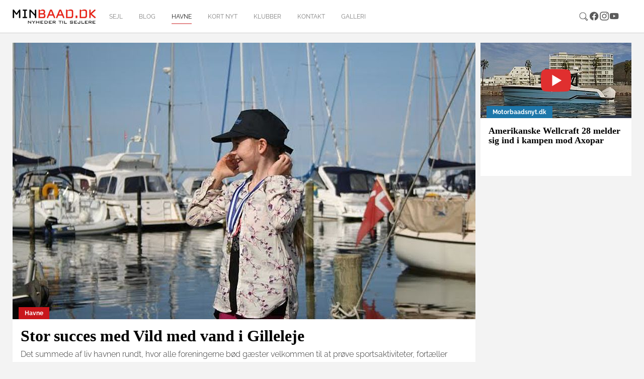

--- FILE ---
content_type: text/html; charset=utf-8
request_url: https://minbaad.dk/havne?tx_news_pi1%5Bcontroller%5D=News&tx_news_pi1%5BcurrentPage%5D=46&cHash=58271645806d5526ccef61162554f772
body_size: 11845
content:
<!DOCTYPE html>
<html dir="ltr" lang="da-DK">
<head>

<meta charset="utf-8">
<!-- 
	Website af Webto ApS

	This website is powered by TYPO3 - inspiring people to share!
	TYPO3 is a free open source Content Management Framework initially created by Kasper Skaarhoj and licensed under GNU/GPL.
	TYPO3 is copyright 1998-2026 of Kasper Skaarhoj. Extensions are copyright of their respective owners.
	Information and contribution at https://typo3.org/
-->


<link rel="icon" href="[data-uri]">
<title>Havne - Minbåd.dk</title>
<meta http-equiv="x-ua-compatible" content="IE=edge" />
<meta name="generator" content="TYPO3 CMS" />
<meta name="viewport" content="width=device-width, initial-scale=1, minimum-scale=1" />
<meta name="robots" content="index,follow" />
<meta name="twitter:card" content="summary" />
<meta name="apple-mobile-web-app-capable" content="no" />
<meta name="google" content="notranslate" />

<link rel="stylesheet" href="/typo3temp/assets/bootstrappackage/fonts/f2c3439711ded205fd37d157313b4eed0a7e10cbdd701302773b60c503b9e607/webfont.css?1769722259" media="all">
<link rel="stylesheet" href="/typo3temp/assets/compressed/merged-9f0ed5ea9efd88e9783784995745e69a-c4ba00f5420f3843595a108d98192d2d.css?1729154621" media="all">
<link rel="stylesheet" href="/typo3temp/assets/compressed/merged-714712facdae25f40c957a64770f8029-d9f22f9a23f8371a2d81cd4ff5a32ebc.css?1756723773" media="all">


<script src="/typo3temp/assets/compressed/merged-c5ed85d4e4c5afe0187d5a747679a3a9-542e833d783388cae0356b7a2beae977.js?1729154621"></script>
<script src="/typo3temp/assets/compressed/merged-7f49b75e7f86c26ead44d134280474f7-59df53785baf8e90c64d5610a6f8d626.js?1729154621"></script>
<script>
/*<![CDATA[*/
/*TS_inlineJS*/
    var gaProperty = 'UA-8550944-1';
    var disableStr = 'ga-disable-' + gaProperty;
    if (document.cookie.indexOf(disableStr + '=true') > -1) {
        window[disableStr] = true;
    }
    function googleAnalyticsToggle(event) {
        if (document.cookie.indexOf(disableStr + '=true') > -1) {
            event.target.innerHTML = event.target.getAttribute('data-label-disable');
            googleAnalyticsOptIn();
        } else {
            event.target.innerHTML = event.target.getAttribute('data-label-enable');
            googleAnalyticsOptOut();
        }
    }
    function googleAnalyticsOptOut() {
        document.cookie = disableStr + '=true; expires=Thu, 31 Dec 2099 23:59:59 UTC; path=/';
        window[disableStr] = true;
    }
    function googleAnalyticsOptIn() {
        document.cookie = disableStr + '=; expires=Thu, 01 Jan 1970 00:00:01 UTC; path=/';
        window[disableStr] = false;
    }
    document.addEventListener('DOMContentLoaded', function() {
        var matches = document.querySelectorAll('[data-action="googleAnalyticsToggle"]');
        for (i=0; i<matches.length; i++) {
            if (document.cookie.indexOf(disableStr + '=true') > -1) {
                matches[i].innerHTML = matches[i].getAttribute('data-label-enable');
            } else {
                matches[i].innerHTML = matches[i].getAttribute('data-label-disable');
            }
            matches[i].onclick = function(event) {
                event.preventDefault();
                event.stopPropagation();
                googleAnalyticsToggle(event);
            }
        }
    });
    (function(i,s,o,g,r,a,m){i['GoogleAnalyticsObject']=r;i[r]=i[r]||function(){
    (i[r].q=i[r].q||[]).push(arguments)},i[r].l=1*new Date();a=s.createElement(o),
    m=s.getElementsByTagName(o)[0];a.async=1;a.src=g;m.parentNode.insertBefore(a,m)
    })(window,document,'script','//www.google-analytics.com/analytics.js','ga');
    ga('create', 'UA-8550944-1', 'auto');
    ga('set', 'anonymizeIp', true);
    ga('send', 'pageview');

/*]]>*/
</script>

<script id="CookieConsent" src="https://policy.app.cookieinformation.com/uc.js"
    data-culture="DA" data-gcm-version="2.0" type="text/javascript"></script><link rel="prev" href="/blog"><link rel="next" href="/kort-nyt">	<script async='async' src='https://www.googletagservices.com/tag/js/gpt.js'></script>
	<script>
	  var googletag = googletag || {};
	  googletag.cmd = googletag.cmd || [];
	</script><script>(function(d, s, id) {
  var js, fjs = d.getElementsByTagName(s)[0];
  if (d.getElementById(id)) return;
  js = d.createElement(s); js.id = id;
  js.src = 'https://connect.facebook.net/da_DK/sdk.js#xfbml=1&version=v3.2&appId=389069631201876&autoLogAppEvents=1';
  fjs.parentNode.insertBefore(js, fjs);
}(document, 'script', 'facebook-jssdk'));</script>
<link rel="canonical" href="https://minbaad.dk/havne?tx_news_pi1%5Bcontroller%5D=News&amp;tx_news_pi1%5BcurrentPage%5D=46&amp;cHash=58271645806d5526ccef61162554f772"/>
</head>
<body id="p8" class="page-8 pagelevel-1 language-0 backendlayout-underside layout-default">

<div id="top"></div><div class="body-bg body-bg-top"><div id="fb-root"></div><script async defer crossorigin="anonymous" src="https://connect.facebook.net/da_DK/sdk.js#xfbml=1&version=v18.0" nonce="6oXZRwnF"></script><a class="sr-only sr-only-focusable" href="#page-content"><span>Gå til hoved-indhold</span></a><header id="page-header" class="bp-page-header navbar navbar-mainnavigation navbar-default navbar-top navbar-fixed-top"><div class="container"><a class="navbar-brand navbar-brand-image" href="/forside"><img class="navbar-brand-logo-normal" src="/typo3conf/ext/webto_bootstrap_package/Resources/Public/Images/logo.jpg" alt="Minbåd.dk logo" height="52" width="180"></a><nav id="mainnavigation" class="collapse navbar-collapse"><ul class="navbar-nav"><li class="nav-item"><a href="/forside" id="nav-item-52" class="nav-link" title="sejl"><span class="nav-link-text">sejl</span></a></li><li class="nav-item"><a href="/blog" id="nav-item-57" class="nav-link" title="Blog"><span class="nav-link-text">Blog</span></a></li><li class="nav-item active"><a href="/havne" id="nav-item-8" class="nav-link" title="Havne"><span class="nav-link-text">Havne <span class="sr-only">(current)</span></span></a></li><li class="nav-item"><a href="/kort-nyt" id="nav-item-11" class="nav-link" title="Kort nyt"><span class="nav-link-text">Kort nyt</span></a></li><li class="nav-item"><a href="/klubber" id="nav-item-12" class="nav-link" title="Klubber"><span class="nav-link-text">Klubber</span></a></li><li class="nav-item"><a href="/kontakt" id="nav-item-14" class="nav-link" title="Kontakt"><span class="nav-link-text">Kontakt</span></a></li><li class="nav-item"><a href="/galleri" id="nav-item-6" class="nav-link" title="Galleri"><span class="nav-link-text">Galleri</span></a></li></ul></nav><div class="navbar-nav last-nav"><ul class="social"><div class="sociallinks"><ul class="sociallinks-list"><li class="sociallinks-item"><a href="/soegning/" class="sociallinks-link"><span class="sociallinks-link-icon search-icon"></span></a></li><li class="sociallinks-item sociallinks-item-facebook" title="Facebook"><a class="sociallinks-link sociallinks-link-facebook" href="https://www.facebook.com/minbaad.dk/" rel="noopener" target="_blank"><span class="sociallinks-link-icon bootstrappackageicon bootstrappackageicon-facebook"></span><span class="sociallinks-link-label">Facebook</span></a></li><li class="sociallinks-item sociallinks-item-instagram" title="Instagram"><a class="sociallinks-link sociallinks-link-instagram" href="https://www.instagram.com/minbaad/?hl=da" rel="noopener" target="_blank"><span class="sociallinks-link-icon bootstrappackageicon bootstrappackageicon-instagram"></span><span class="sociallinks-link-label">Instagram</span></a></li><li class="sociallinks-item sociallinks-item-youtube" title="YouTube"><a class="sociallinks-link sociallinks-link-youtube" href="https://www.youtube.com/user/minbaad/" rel="noopener" target="_blank"><span class="sociallinks-link-icon bootstrappackageicon bootstrappackageicon-youtube"></span><span class="sociallinks-link-label">YouTube</span></a></li></ul></div></ul></div><button class="navbar-toggler collapsed" type="button" data-toggle="collapse" data-target="#mainnavigation" aria-expanded="false" aria-label="Toggle navigation"><span class="navbar-toggler-icon"></span></button></div></header><div id="page-content" class="bp-page-content main-section"><!--TYPO3SEARCH_begin--><div class="section section-default"><div class="container"><div class="row"><div class="col-xs-12 col-sm-12 frame-hide-mobile"><a id="c416"></a><div id="c152" class="frame frame-size-default frame-banner-fullwidth frame-type-html frame-layout-default frame-background-none frame-no-backgroundimage frame-space-before-none frame-space-after-none"><div class="frame-group-container"><div class="frame-group-inner"><div class="frame-container frame-container-default"><div class="frame-inner"><script>
  googletag.cmd.push(function() {
    googletag.defineSlot('/157055141/minbaad-1240x180-topbanner', [1240, 180], 'div-gpt-ad-1545926288273-0').addService(googletag.pubads());
    googletag.pubads().enableSingleRequest();
    googletag.pubads().collapseEmptyDivs();
    googletag.enableServices();
  });
</script><!-- /157055141/minbaad-1240x180-topbanner --><div id='div-gpt-ad-1545926288273-0' class="banner"><script>
googletag.cmd.push(function() { googletag.display('div-gpt-ad-1545926288273-0'); });
</script></div></div></div></div></div></div></div></div><div class="row"><div class="col-xs-12 col-sm-12 col-md-12 col-lg-8 col-xl-9"><div class="row"><div class="col-xs-12 col-sm-12 single-news"><div id="c417" class="frame frame-size-default frame-default frame-type-list frame-layout-default frame-background-none frame-no-backgroundimage frame-space-before-none frame-space-after-none"><div class="frame-group-container"><div class="frame-group-inner"><div class="frame-container frame-container-default"><div class="frame-inner"><div class="news"><!--TYPO3SEARCH_end--><div class="news-normal" id="news-container-417"><!--
	=====================
		Partials/List/Item.html
--><div class="news-list-item"><div class="news-image"><a title="Stor succes med Vild med vand i Gilleleje" href="/nyhed/archive/2015/03/august/article/stor-succes-med-vild-med-vand-i-gilleleje/"><img class="img-responsive" src="/fileadmin/_processed_/3/5/csm_vunnamed_e786a0b867.jpg" width="920" height="550" alt="I Gilleleje Sejlklub kom 28 unge på vandet, samt 20 voksne i såvel joller som kølbåde og glade børn fik guldmedalje om halsen og kasket på hovedet. Fotos: Michael Larsen" title="I Gilleleje Sejlklub kom 28 unge på vandet, samt 20 voksne i såvel joller som kølbåde og glade børn fik guldmedalje om halsen og kasket på hovedet. Fotos: Michael Larsen" /><span class="label label-info">Havne</span></a></div><div class="articletype-0 desc" itemscope="itemscope" itemtype="http://schema.org/Article"><h2 itemprop="headline"><a title="Stor succes med Vild med vand i Gilleleje" href="/nyhed/archive/2015/03/august/article/stor-succes-med-vild-med-vand-i-gilleleje/">
				Stor succes med Vild med vand i Gilleleje
			</a></h2><!-- teaser --><div class="lead" itemprop="description"><p>Det summede af liv havnen rundt, hvor alle foreningerne bød gæster velkommen til at prøve sportsaktiviteter, fortæller Annette Fentz.</p></div></div></div><!--
	=====================
		Partials/List/Item.html
--><div class="news-list-item"><div class="news-image"><a title="Levende musik midt i havnen i Egå i august" href="/nyhed/archive/2015/30/july/article/levende-musik-midt-i-havnen-i-egaa-i-august/"><img class="img-responsive" src="/fileadmin/_processed_/6/c/csm_Egaa-Marina-lystbaadehavn_504dc111df.jpg" width="920" height="550" alt="" /><span class="label label-info">Havne</span></a></div><div class="articletype-0 desc" itemscope="itemscope" itemtype="http://schema.org/Article"><h2 itemprop="headline"><a title="Levende musik midt i havnen i Egå i august" href="/nyhed/archive/2015/30/july/article/levende-musik-midt-i-havnen-i-egaa-i-august/">
				Levende musik midt i havnen i Egå i august
			</a></h2><!-- teaser --><div class="lead" itemprop="description"><p>Egå Marina vil sammen med Dansk Marine Center stå for underholdning fire onsdage i august fra kl. 19.-21. Såfremt vejret tillader det.
</p><p>&nbsp;</p></div></div></div><!--
	=====================
		Partials/List/Item.html
--><div class="news-list-item"><div class="news-image"><a title="Jazz i Malmø i Dockan Marina på søndag" href="/nyhed/archive/2015/16/july/article/jazz-i-malmoe-i-dockan-marina-paa-soendag/"><img class="img-responsive" src="/fileadmin/_processed_/4/f/csm_dockanunnamed_49fe17f4e4.jpg" width="920" height="550" alt="" /><span class="label label-info">Havne</span></a></div><div class="articletype-0 desc" itemscope="itemscope" itemtype="http://schema.org/Article"><h2 itemprop="headline"><a title="Jazz i Malmø i Dockan Marina på søndag" href="/nyhed/archive/2015/16/july/article/jazz-i-malmoe-i-dockan-marina-paa-soendag/">
				Jazz i Malmø i Dockan Marina på søndag
			</a></h2><!-- teaser --><div class="lead" itemprop="description"><p>Dr Rulles Jazz Klinik er før valgt til årets orkester på jazzfestivalen i Slangerup og de har spillet på Femø og i denne sommer på jazzfestivalen i Maribo. Nu spiller de i Malmø.</p></div></div></div><!--
	=====================
		Partials/List/Item.html
--><div class="news-list-item"><div class="news-image"><a title="Østjyske lystbådehavne har fastfrosset priserne" href="/nyhed/archive/2015/15/july/article/oestjyske-lystbaadehavne-har-fastfrosset-priserne/"><img class="img-responsive" src="/fileadmin/_processed_/7/7/csm_WP_20150630_20_38_27_Pro_960ff1958f.jpg" width="920" height="550" alt="Her ses Hou Lystbådehavn, der ligger syd for Aarhus. Foto: Troels Lykke" title="Her ses Hou Lystbådehavn, der ligger syd for Aarhus. Foto: Troels Lykke" /><span class="label label-info">Havne</span></a></div><div class="articletype-0 desc" itemscope="itemscope" itemtype="http://schema.org/Article"><h2 itemprop="headline"><a title="Østjyske lystbådehavne har fastfrosset priserne" href="/nyhed/archive/2015/15/july/article/oestjyske-lystbaadehavne-har-fastfrosset-priserne/">
				Østjyske lystbådehavne har fastfrosset priserne
			</a></h2><!-- teaser --><div class="lead" itemprop="description"><p>Og det er selvom det går bedre i havnene. Årsagen til både-boomet er gode somre med fint vejr, billige både og prisstop for en plads i lystbådehavnen, skriver dr.dk</p></div></div></div><!--
	=====================
		Partials/List/Item.html
--><div class="news-list-item"><div class="news-image"><a title="Booket havnepladser vises med blå faner i Svendborg" href="/nyhed/archive/2015/14/july/article/booket-havnepladser-vises-med-blaa-faner-i-svendborg/"><img class="img-responsive" src="/fileadmin/_processed_/8/9/csm_x65unnamed_26dc3b91f2.jpg" width="920" height="550" alt="" /><span class="label label-info">Havne</span></a></div><div class="articletype-0 desc" itemscope="itemscope" itemtype="http://schema.org/Article"><h2 itemprop="headline"><a title="Booket havnepladser vises med blå faner i Svendborg" href="/nyhed/archive/2015/14/july/article/booket-havnepladser-vises-med-blaa-faner-i-svendborg/">
				Booket havnepladser vises med blå faner i Svendborg
			</a></h2><!-- teaser --><div class="lead" itemprop="description"><p>Blå faner vajer nu fra fortøjningspælene på en række større gæstesejlerpladser mellem de flydende faciliteter og Østre Havnekaj i Svendborg. Specielt større både anvender system.</p></div></div></div><!--
	=====================
		Partials/List/Item.html
--><div class="news-list-item"><div class="news-image"><a title="Geodatastyrelsen tilbyder trykt havnelods" href="/nyhed/archive/2015/07/july/article/geodatastyrelsen-tilbyder-trykt-havnelods/"><img class="img-responsive" src="/fileadmin/_processed_/d/8/csm_havnelods-lav-selv_ArticleImageNews_89e6383989.jpg" width="920" height="550" alt="" /><span class="label label-info">Havne</span></a></div><div class="articletype-0 desc" itemscope="itemscope" itemtype="http://schema.org/Article"><h2 itemprop="headline"><a title="Geodatastyrelsen tilbyder trykt havnelods" href="/nyhed/archive/2015/07/july/article/geodatastyrelsen-tilbyder-trykt-havnelods/">
				Geodatastyrelsen tilbyder trykt havnelods
			</a></h2><!-- teaser --><div class="lead" itemprop="description"><p>For dig der ønsker en havnelods, som er er fri for internet, telefon og app’s, er der nu hjælp at hente med på danskehavnelods.dk</p></div></div></div><!--
	=====================
		Partials/List/Item.html
--><div class="news-list-item"><div class="news-image"><a title="Nyt gratis wifi-system i Malmø" href="/nyhed/archive/2015/29/june/article/nyt-gratis-wifi-system-i-malmoe/"><img class="img-responsive" src="/fileadmin/_processed_/5/5/csm_dockunnamed_202261c0c4.jpg" width="920" height="550" alt="Et helt nyt wifi-system er snart klar til sommerens gæster i Malmø. Foto: PR-foto" title="Et helt nyt wifi-system er snart klar til sommerens gæster i Malmø. Foto: PR-foto" /><span class="label label-info">Havne</span></a></div><div class="articletype-0 desc" itemscope="itemscope" itemtype="http://schema.org/Article"><h2 itemprop="headline"><a title="Nyt gratis wifi-system i Malmø" href="/nyhed/archive/2015/29/june/article/nyt-gratis-wifi-system-i-malmoe/">
				Nyt gratis wifi-system i Malmø
			</a></h2><!-- teaser --><div class="lead" itemprop="description"><p>Internettet kommer i første omgang til at være gratis, hvis du betaler havneafgiften med Gomarina-app'en. Hele havnen vil have dækning fra lørdag, hvis alt forløbet planmæssigt. 
</p><p>&nbsp;</p></div></div></div><!--
	=====================
		Partials/List/Item.html
--><div class="news-list-item"><div class="news-image"><a title="KDY-formand Ive: Carlsberg og KDY kommer med nyt udspil " href="/nyhed/archive/2015/17/june/article/kdy-formand-ive-carlsberg-og-kdy-kommer-med-nyt-udspil/"><img class="img-responsive" src="/fileadmin/_processed_/d/f/csm_IveMG_4168_083f3384bd.jpg" width="920" height="550" alt="KDY forhandler videre med Carlsberg og vil komme med en model, der vil gå hen i retning af den gamle model, men hvor nogle af Tuborg Yachtklubs ankepunkter bliver tilgodeset, siger Lars Ive. Foto: Troels Lykke" title="KDY forhandler videre med Carlsberg og vil komme med en model, der vil gå hen i retning af den gamle model, men hvor nogle af Tuborg Yachtklubs ankepunkter bliver tilgodeset, siger Lars Ive. Foto: Troels Lykke" /><span class="label label-info">Havne</span></a></div><div class="articletype-0 desc" itemscope="itemscope" itemtype="http://schema.org/Article"><h2 itemprop="headline"><a title="KDY-formand Ive: Carlsberg og KDY kommer med nyt udspil " href="/nyhed/archive/2015/17/june/article/kdy-formand-ive-carlsberg-og-kdy-kommer-med-nyt-udspil/">
				KDY-formand Ive: Carlsberg og KDY kommer med nyt udspil 
			</a></h2><!-- teaser --><div class="lead" itemprop="description"><p>Tuborg Yachtklub ville i dag ikke give KDY og Carlsberg tid til nyt forslag. - Og nu har de forladt mægling, som Carlsberg har taget initiativ til, siger Lars Ive til minbaad.dk. Retssag truer.</p></div></div></div><!--
	=====================
		Partials/List/Item.html
--><div class="news-list-item"><div class="news-image"><a title="Tuborg Yachtklub overdrager nu havnesag til advokat" href="/nyhed/archive/2015/17/june/article/tuborg-yachtklub-overdrager-nu-havnesag-til-advokat/"><img class="img-responsive" src="/fileadmin/_processed_/1/5/csm_IMG_8676_02_2f1b89b278.jpg" width="920" height="550" alt="Vi vil indkalder til et snarligt bestyrelsesmøde med henblik på, at sagen overdrages til advokat, fortæller Tuborg Yachtklub. Foto: Troels Lykke" title="Vi vil indkalder til et snarligt bestyrelsesmøde med henblik på, at sagen overdrages til advokat, fortæller Tuborg Yachtklub. Foto: Troels Lykke" /><span class="label label-info">Havne</span></a></div><div class="articletype-0 desc" itemscope="itemscope" itemtype="http://schema.org/Article"><h2 itemprop="headline"><a title="Tuborg Yachtklub overdrager nu havnesag til advokat" href="/nyhed/archive/2015/17/june/article/tuborg-yachtklub-overdrager-nu-havnesag-til-advokat/">
				Tuborg Yachtklub overdrager nu havnesag til advokat
			</a></h2><!-- teaser --><div class="lead" itemprop="description"><p>- Vi beklager at måtte oplyse jer, at vi ikke kommer igennem med en mindelig løsning med KDY og Carlsberg, skriver Michael Lynenskjold til sine medlemmer og til pressen.</p></div></div></div><!--
	=====================
		Partials/List/Item.html
--><div class="news-list-item"><div class="news-image"><a title="Mors Cup i morgen - men båd på grund i Jegindø Havn" href="/nyhed/archive/2015/12/june/article/mors-cup-i-morgen-men-baad-paa-grund-i-jegindoe-havn/"><img class="img-responsive" src="/fileadmin/_processed_/4/b/csm_larsunnamed_857d14b70f.jpg" width="920" height="550" alt="" /><span class="label label-info">Havne</span></a></div><div class="articletype-0 desc" itemscope="itemscope" itemtype="http://schema.org/Article"><h2 itemprop="headline"><a title="Mors Cup i morgen - men båd på grund i Jegindø Havn" href="/nyhed/archive/2015/12/june/article/mors-cup-i-morgen-men-baad-paa-grund-i-jegindoe-havn/">
				Mors Cup i morgen - men båd på grund i Jegindø Havn
			</a></h2><!-- teaser --><div class="lead" itemprop="description"><p>- Lige et sjovt, men herre irriterende billede, fortæller Evosion 34i-ejer Lars From fra Ringkøbing, der var på vej til Mors Cup med 69 både. Limfjorden ramt af lavvande.
</p><p>&nbsp;</p></div></div></div><div class="page-navigation"><ul class="f3-widget-paginator pagination"><li class="previous"><a href="/havne?tx_news_pi1%5Bcontroller%5D=News&amp;tx_news_pi1%5BcurrentPage%5D=45&amp;cHash=cb7a685308151b2627b8a1d96a606229" title="">
                            tidligere
                        </a></li><li><a href="/havne?tx_news_pi1%5Bcontroller%5D=News&amp;tx_news_pi1%5BcurrentPage%5D=1&amp;cHash=aed035f3b60b4fcc8c75a781e539d3d0">1</a></li><li><a href="/havne?tx_news_pi1%5Bcontroller%5D=News&amp;tx_news_pi1%5BcurrentPage%5D=2&amp;cHash=90e4dfbba901a8ba5ef359795ab5a507">2</a></li><li><a href="/havne?tx_news_pi1%5Bcontroller%5D=News&amp;tx_news_pi1%5BcurrentPage%5D=3&amp;cHash=2e5577cc836f5675c1420834c48a3725">3</a></li><li><a href="/havne?tx_news_pi1%5Bcontroller%5D=News&amp;tx_news_pi1%5BcurrentPage%5D=4&amp;cHash=52ccaa5255a44722031a801b05f394e4">4</a></li><li><a href="/havne?tx_news_pi1%5Bcontroller%5D=News&amp;tx_news_pi1%5BcurrentPage%5D=5&amp;cHash=fce16ef0741aa6616132ef358c735b6f">5</a></li><li><a href="/havne?tx_news_pi1%5Bcontroller%5D=News&amp;tx_news_pi1%5BcurrentPage%5D=6&amp;cHash=3fd560cf3cc8f42ac359370b6aa8aa93">6</a></li><li><a href="/havne?tx_news_pi1%5Bcontroller%5D=News&amp;tx_news_pi1%5BcurrentPage%5D=7&amp;cHash=77a4c80e1a68846690641890fbceddf0">7</a></li><li><a href="/havne?tx_news_pi1%5Bcontroller%5D=News&amp;tx_news_pi1%5BcurrentPage%5D=8&amp;cHash=ab40c3b60c74dec6412454c545d83f97">8</a></li><li><a href="/havne?tx_news_pi1%5Bcontroller%5D=News&amp;tx_news_pi1%5BcurrentPage%5D=9&amp;cHash=3463d9ee7f4d89507cf3f5de366f55bc">9</a></li><li><a href="/havne?tx_news_pi1%5Bcontroller%5D=News&amp;tx_news_pi1%5BcurrentPage%5D=10&amp;cHash=75c2f42b351fab660985b56db6f43209">10</a></li><li><a href="/havne?tx_news_pi1%5Bcontroller%5D=News&amp;tx_news_pi1%5BcurrentPage%5D=11&amp;cHash=8e2b406493f5d8df418fa23f73633226">11</a></li><li><a href="/havne?tx_news_pi1%5Bcontroller%5D=News&amp;tx_news_pi1%5BcurrentPage%5D=12&amp;cHash=e7cb5830d4a06b4dfb7bbea57d12d963">12</a></li><li><a href="/havne?tx_news_pi1%5Bcontroller%5D=News&amp;tx_news_pi1%5BcurrentPage%5D=13&amp;cHash=49c2a2db69ae17cac05ec5fce6a5acaf">13</a></li><li><a href="/havne?tx_news_pi1%5Bcontroller%5D=News&amp;tx_news_pi1%5BcurrentPage%5D=14&amp;cHash=b9430af6356b60f65078911d9d3f22d2">14</a></li><li><a href="/havne?tx_news_pi1%5Bcontroller%5D=News&amp;tx_news_pi1%5BcurrentPage%5D=15&amp;cHash=b53e658322696d349b9ef46f0da379df">15</a></li><li><a href="/havne?tx_news_pi1%5Bcontroller%5D=News&amp;tx_news_pi1%5BcurrentPage%5D=16&amp;cHash=5e764b3faa034f7c071b080bb5227e08">16</a></li><li><a href="/havne?tx_news_pi1%5Bcontroller%5D=News&amp;tx_news_pi1%5BcurrentPage%5D=17&amp;cHash=3a0db8e9a1231d494e7d95cb988d25a8">17</a></li><li><a href="/havne?tx_news_pi1%5Bcontroller%5D=News&amp;tx_news_pi1%5BcurrentPage%5D=18&amp;cHash=458ed944e6b3284a1e61ebde17824b0c">18</a></li><li><a href="/havne?tx_news_pi1%5Bcontroller%5D=News&amp;tx_news_pi1%5BcurrentPage%5D=19&amp;cHash=525cb2ae48cdf729855f70f685cd7c04">19</a></li><li><a href="/havne?tx_news_pi1%5Bcontroller%5D=News&amp;tx_news_pi1%5BcurrentPage%5D=20&amp;cHash=3347e1c8ba7f7fedc3de33b4467b1765">20</a></li><li><a href="/havne?tx_news_pi1%5Bcontroller%5D=News&amp;tx_news_pi1%5BcurrentPage%5D=21&amp;cHash=944be502307fbb345adbd69cf4b9962a">21</a></li><li><a href="/havne?tx_news_pi1%5Bcontroller%5D=News&amp;tx_news_pi1%5BcurrentPage%5D=22&amp;cHash=69c658d42fa525707cf32911f76f8541">22</a></li><li><a href="/havne?tx_news_pi1%5Bcontroller%5D=News&amp;tx_news_pi1%5BcurrentPage%5D=23&amp;cHash=4de5085213baafa2791c624f84969515">23</a></li><li><a href="/havne?tx_news_pi1%5Bcontroller%5D=News&amp;tx_news_pi1%5BcurrentPage%5D=24&amp;cHash=5265416f2754301900c837dff51b23f5">24</a></li><li><a href="/havne?tx_news_pi1%5Bcontroller%5D=News&amp;tx_news_pi1%5BcurrentPage%5D=25&amp;cHash=74b2c3f09dcab3be679fc506b0466274">25</a></li><li><a href="/havne?tx_news_pi1%5Bcontroller%5D=News&amp;tx_news_pi1%5BcurrentPage%5D=26&amp;cHash=f72c240e69b1e122505a98b140b9086a">26</a></li><li><a href="/havne?tx_news_pi1%5Bcontroller%5D=News&amp;tx_news_pi1%5BcurrentPage%5D=27&amp;cHash=08a1e725c389ab378d988d26bef0f8b4">27</a></li><li><a href="/havne?tx_news_pi1%5Bcontroller%5D=News&amp;tx_news_pi1%5BcurrentPage%5D=28&amp;cHash=569b62343d534b9c97c59b95216a3f69">28</a></li><li><a href="/havne?tx_news_pi1%5Bcontroller%5D=News&amp;tx_news_pi1%5BcurrentPage%5D=29&amp;cHash=08fedecaceb862eb8a7b25ceef6875ee">29</a></li><li><a href="/havne?tx_news_pi1%5Bcontroller%5D=News&amp;tx_news_pi1%5BcurrentPage%5D=30&amp;cHash=6f7234756505c968237459c0468c6fa0">30</a></li><li><a href="/havne?tx_news_pi1%5Bcontroller%5D=News&amp;tx_news_pi1%5BcurrentPage%5D=31&amp;cHash=1a8009d8dcbd415ed5013a57651493c0">31</a></li><li><a href="/havne?tx_news_pi1%5Bcontroller%5D=News&amp;tx_news_pi1%5BcurrentPage%5D=32&amp;cHash=c1ae33a64ee8b141919c43038ffe846c">32</a></li><li><a href="/havne?tx_news_pi1%5Bcontroller%5D=News&amp;tx_news_pi1%5BcurrentPage%5D=33&amp;cHash=6ddcf0eaea2395003208ad86cd27cc6a">33</a></li><li><a href="/havne?tx_news_pi1%5Bcontroller%5D=News&amp;tx_news_pi1%5BcurrentPage%5D=34&amp;cHash=fe5ed2cfc66b185c762ffa4a6ec2c2d3">34</a></li><li><a href="/havne?tx_news_pi1%5Bcontroller%5D=News&amp;tx_news_pi1%5BcurrentPage%5D=35&amp;cHash=0f96aa22742770363a21dd7ef37c9e7f">35</a></li><li><a href="/havne?tx_news_pi1%5Bcontroller%5D=News&amp;tx_news_pi1%5BcurrentPage%5D=36&amp;cHash=218b5e8343c0d83bff140ee9aae2f6b9">36</a></li><li><a href="/havne?tx_news_pi1%5Bcontroller%5D=News&amp;tx_news_pi1%5BcurrentPage%5D=37&amp;cHash=0a0dd05c95049150e8e837fc042b002c">37</a></li><li><a href="/havne?tx_news_pi1%5Bcontroller%5D=News&amp;tx_news_pi1%5BcurrentPage%5D=38&amp;cHash=49a0458cf69a60aefd655b41fe49ce5c">38</a></li><li><a href="/havne?tx_news_pi1%5Bcontroller%5D=News&amp;tx_news_pi1%5BcurrentPage%5D=39&amp;cHash=ae95f0519869d9bb2ab245e5f7c1fb17">39</a></li><li><a href="/havne?tx_news_pi1%5Bcontroller%5D=News&amp;tx_news_pi1%5BcurrentPage%5D=40&amp;cHash=1867b8328ed584f259bb698e6924d635">40</a></li><li><a href="/havne?tx_news_pi1%5Bcontroller%5D=News&amp;tx_news_pi1%5BcurrentPage%5D=41&amp;cHash=f35260036d8c2c52fbc06379c6c722d6">41</a></li><li><a href="/havne?tx_news_pi1%5Bcontroller%5D=News&amp;tx_news_pi1%5BcurrentPage%5D=42&amp;cHash=6bb4f7e0c9fad8e164ce3b9aa0ff8ad6">42</a></li><li><a href="/havne?tx_news_pi1%5Bcontroller%5D=News&amp;tx_news_pi1%5BcurrentPage%5D=43&amp;cHash=a6d2fd6466f9bac5010e11e9bdd14d96">43</a></li><li><a href="/havne?tx_news_pi1%5Bcontroller%5D=News&amp;tx_news_pi1%5BcurrentPage%5D=44&amp;cHash=b685a569702266d163a063bbce6a8359">44</a></li><li><a href="/havne?tx_news_pi1%5Bcontroller%5D=News&amp;tx_news_pi1%5BcurrentPage%5D=45&amp;cHash=cb7a685308151b2627b8a1d96a606229">45</a></li><li class="current">46</li><li><a href="/havne?tx_news_pi1%5Bcontroller%5D=News&amp;tx_news_pi1%5BcurrentPage%5D=47&amp;cHash=2dd433a16d3bf5b066a5fc1e96ff3ca2">47</a></li><li><a href="/havne?tx_news_pi1%5Bcontroller%5D=News&amp;tx_news_pi1%5BcurrentPage%5D=48&amp;cHash=3f929b2c6dfa3a5f3457712d9016a354">48</a></li><li><a href="/havne?tx_news_pi1%5Bcontroller%5D=News&amp;tx_news_pi1%5BcurrentPage%5D=49&amp;cHash=ce10fb2ed031d5504a10cb26cb73d740">49</a></li><li><a href="/havne?tx_news_pi1%5Bcontroller%5D=News&amp;tx_news_pi1%5BcurrentPage%5D=50&amp;cHash=023cbebc5fb8327242d3934e82b8bf31">50</a></li><li><a href="/havne?tx_news_pi1%5Bcontroller%5D=News&amp;tx_news_pi1%5BcurrentPage%5D=51&amp;cHash=7916c7ac26050678e163fd43fac84d86">51</a></li><li><a href="/havne?tx_news_pi1%5Bcontroller%5D=News&amp;tx_news_pi1%5BcurrentPage%5D=52&amp;cHash=f1f616acc4be98aa2e59844310a3d2cb">52</a></li><li><a href="/havne?tx_news_pi1%5Bcontroller%5D=News&amp;tx_news_pi1%5BcurrentPage%5D=53&amp;cHash=1ce7ecb9e60f195fc6388919fcbd3366">53</a></li><li><a href="/havne?tx_news_pi1%5Bcontroller%5D=News&amp;tx_news_pi1%5BcurrentPage%5D=54&amp;cHash=df7c6924aea2f234fac9d6f8cbb82272">54</a></li><li><a href="/havne?tx_news_pi1%5Bcontroller%5D=News&amp;tx_news_pi1%5BcurrentPage%5D=55&amp;cHash=9173d280d553c9934c8b7473b1678cbe">55</a></li><li><a href="/havne?tx_news_pi1%5Bcontroller%5D=News&amp;tx_news_pi1%5BcurrentPage%5D=56&amp;cHash=86c5cd58e6aa3e05dd8bd8723b38a3da">56</a></li><li><a href="/havne?tx_news_pi1%5Bcontroller%5D=News&amp;tx_news_pi1%5BcurrentPage%5D=57&amp;cHash=0157691545f1f8ae781e628b7c3d14fa">57</a></li><li><a href="/havne?tx_news_pi1%5Bcontroller%5D=News&amp;tx_news_pi1%5BcurrentPage%5D=58&amp;cHash=ac8023d5b16b3720cd76ed2294e31e25">58</a></li><li><a href="/havne?tx_news_pi1%5Bcontroller%5D=News&amp;tx_news_pi1%5BcurrentPage%5D=59&amp;cHash=11d8c5c7d88543db595e33814249fdc8">59</a></li><li><a href="/havne?tx_news_pi1%5Bcontroller%5D=News&amp;tx_news_pi1%5BcurrentPage%5D=60&amp;cHash=8a4f7c82d567e58c9fb3d44ffb475664">60</a></li><li><a href="/havne?tx_news_pi1%5Bcontroller%5D=News&amp;tx_news_pi1%5BcurrentPage%5D=61&amp;cHash=fce1f3c3784d4fcb06e713002d567aed">61</a></li><li><a href="/havne?tx_news_pi1%5Bcontroller%5D=News&amp;tx_news_pi1%5BcurrentPage%5D=62&amp;cHash=ca05fc150d52e15184010787b1eae778">62</a></li><li><a href="/havne?tx_news_pi1%5Bcontroller%5D=News&amp;tx_news_pi1%5BcurrentPage%5D=63&amp;cHash=9b2ab7549cbb657302e81162506e2b6c">63</a></li><li><a href="/havne?tx_news_pi1%5Bcontroller%5D=News&amp;tx_news_pi1%5BcurrentPage%5D=64&amp;cHash=849ad732e229dada322d1b399e2ecfdf">64</a></li><li><a href="/havne?tx_news_pi1%5Bcontroller%5D=News&amp;tx_news_pi1%5BcurrentPage%5D=65&amp;cHash=516b85d27da2b8b295201709d16cec24">65</a></li><li><a href="/havne?tx_news_pi1%5Bcontroller%5D=News&amp;tx_news_pi1%5BcurrentPage%5D=66&amp;cHash=70edce6b61abd062fbcee4c0a33e83cb">66</a></li><li><a href="/havne?tx_news_pi1%5Bcontroller%5D=News&amp;tx_news_pi1%5BcurrentPage%5D=67&amp;cHash=b560c8df74068b3d63c246aec5ee1e15">67</a></li><li><a href="/havne?tx_news_pi1%5Bcontroller%5D=News&amp;tx_news_pi1%5BcurrentPage%5D=68&amp;cHash=47a9f85e6a43892a9a50889347820dda">68</a></li><li><a href="/havne?tx_news_pi1%5Bcontroller%5D=News&amp;tx_news_pi1%5BcurrentPage%5D=69&amp;cHash=93c7141f13b1277a8db825fdc15341a4">69</a></li><li><a href="/havne?tx_news_pi1%5Bcontroller%5D=News&amp;tx_news_pi1%5BcurrentPage%5D=70&amp;cHash=57ad59dd14d6f89dd4c0bf368b3dfdcd">70</a></li><li><a href="/havne?tx_news_pi1%5Bcontroller%5D=News&amp;tx_news_pi1%5BcurrentPage%5D=71&amp;cHash=d1550cb059730007bc7a29c6aabf2caa">71</a></li><li class="next"><a href="/havne?tx_news_pi1%5Bcontroller%5D=News&amp;tx_news_pi1%5BcurrentPage%5D=47&amp;cHash=2dd433a16d3bf5b066a5fc1e96ff3ca2" title="">
                            næste
                        </a></li></ul></div></div><!--TYPO3SEARCH_begin--></div></div></div></div></div></div></div></div><div class="row"><div class="col-xs-12 col-sm-12"></div></div><div class="row detailNews"><div class="col-xs-12 col-sm-12 col-md-12 col-lg-4"></div><div class="col-xs-12 col-sm-12 col-md-12 col-4"></div><div class="col-xs-12 col-sm-12 col-md-12 col-4"></div></div></div><div class="col-xs-12 col-sm-12 col-md-12 col-lg-4 col-xl-3" id="ajax-one"><a id="c418"></a><a id="c366"></a><div class="frame-space-before frame-space-before-extra-small"></div><script>
  googletag.cmd.push(function() {
    googletag.defineSlot('/157055141/minbaad-300x250-banner1', [300, 250], 'div-gpt-ad-1545926426734-0').addService(googletag.pubads());
    googletag.pubads().enableSingleRequest();
    googletag.pubads().collapseEmptyDivs();
    googletag.enableServices();
  });
</script><!-- /157055141/minbaad-300x250-banner1 --><div id='div-gpt-ad-1545926426734-0' class="banner"><script>
googletag.cmd.push(function() { googletag.display('div-gpt-ad-1545926426734-0'); });
</script></div><div class="frame-space-after frame-space-after-extra-small"></div><a id="c419"></a><div id="c122" class="frame frame-size-default frame-default frame-type-list frame-layout-default frame-background-none frame-no-backgroundimage frame-space-before-none frame-space-after-none"><div class="frame-group-container"><div class="frame-group-inner"><div class="frame-container frame-container-default"><div class="frame-inner"><div class="news"><!--TYPO3SEARCH_end--><div class="news-small"><!--
	=====================
		Partials/List/Item.html
--><div class="news-list-item video"><div class="news-image"><a title="Amerikanske Wellcraft 28 melder sig ind i kampen mod Axopar" href="https://motorbaadsnyt.dk/nyhed/archive/2026/30/january/article/amerikanske-wellcraft-28-melder-sig-ind-i-kampen-mod-axopar/"><img class="img-responsive" src="/fileadmin/_processed_/b/6/csm_wellcraft-28-explorer-power-9947144-20250915065333529-2_f021ce49b9.jpg" width="300" height="150" alt="" /><span class="label label-motor">Motorbaadsnyt.dk</span></a></div><div class="desc-small" itemscope="itemscope" itemtype="http://schema.org/Article"><h3 itemprop="headline"><a title="Amerikanske Wellcraft 28 melder sig ind i kampen mod Axopar" href="https://motorbaadsnyt.dk/nyhed/archive/2026/30/january/article/amerikanske-wellcraft-28-melder-sig-ind-i-kampen-mod-axopar/">
				Amerikanske Wellcraft 28 melder sig ind i kampen mod Axopar
			</a></h3></div></div></div><!--TYPO3SEARCH_begin--></div></div></div></div></div></div><div id="c420" class="frame frame-size-default frame-default frame-type-shortcut frame-layout-default frame-background-none frame-no-backgroundimage frame-space-before-none frame-space-after-none"><div class="frame-group-container"><div class="frame-group-inner"><div class="frame-container frame-container-default"><div class="frame-inner"><a id="c367"></a><div class="frame-space-before frame-space-before-extra-small"></div><script>
  googletag.cmd.push(function() {
    googletag.defineSlot('/157055141/minbaad-300x250-banner2', [300, 250], 'div-gpt-ad-1545926471682-0').addService(googletag.pubads());
    googletag.pubads().enableSingleRequest();
    googletag.pubads().collapseEmptyDivs();
    googletag.enableServices();
  });
</script><!-- /157055141/minbaad-300x250-banner2 --><div id='div-gpt-ad-1545926471682-0' class="banner frame-hide-table"><script>
googletag.cmd.push(function() { googletag.display('div-gpt-ad-1545926471682-0'); });
</script></div></div></div></div></div></div><a id="c421"></a><div id="c56" class="frame frame-size-default frame-default frame-type-list frame-layout-default frame-background-none frame-no-backgroundimage frame-space-before-none frame-space-after-none"><div class="frame-group-container"><div class="frame-group-inner"><div class="frame-container frame-container-default"><div class="frame-inner"><header class="frame-header"><h4 class="element-header "><span>Mest populære</span></h4></header><div class="tx-news-popular"><div class="news-small white-bg"><div class="tx-news-popular__row row"><div class="row news-list-item-popular"><div class="col-md-3 col-xs-4"><a title="Sådan gør du din båd vinterklar - Kolding-sejler deler tips ud" href="/nyhed/archive/2026/30/january/article/saadan-goer-du-din-baad-vinterklar-sejler-deler-tips-ud/"><img class="img-responsive" src="/fileadmin/_processed_/c/c/csm_Vintersejler_i_havn__Torben_Jensen_2_cd182f430f.jpg" width="150" height="120" alt="" /></a></div><div class="col-md-9 col-xs-8 articletype-0" itemscope="itemscope" itemtype="http://schema.org/Article"><h5 itemprop="headline"><a title="Sådan gør du din båd vinterklar - Kolding-sejler deler tips ud" href="/nyhed/archive/2026/30/january/article/saadan-goer-du-din-baad-vinterklar-sejler-deler-tips-ud/">
				Sådan gør du din båd vinterklar - Kolding-sejler deler tips ud
			</a></h5></div></div><div class="row news-list-item-popular"><div class="col-md-3 col-xs-4"><a title="Kolby Kås siger farvel til færgerne og goddag til lystsejlerne" href="/nyhed/archive/2026/27/january/article/kolby-kaas-siger-farvel-til-faergerne-og-goddag-til-lystsejlerne/"><img class="img-responsive" src="/fileadmin/_processed_/9/6/csm_k_MG_20240719_224324_c3092e63f0.jpg" width="150" height="120" alt="" /></a></div><div class="col-md-9 col-xs-8 articletype-0" itemscope="itemscope" itemtype="http://schema.org/Article"><h5 itemprop="headline"><a title="Kolby Kås siger farvel til færgerne og goddag til lystsejlerne" href="/nyhed/archive/2026/27/january/article/kolby-kaas-siger-farvel-til-faergerne-og-goddag-til-lystsejlerne/">
				Kolby Kås siger farvel til færgerne og goddag til lystsejlerne
			</a></h5></div></div><div class="row news-list-item-popular"><div class="col-md-3 col-xs-4"><a title="40 dage og 10 timer jorden rundt: Sodebo Ultim 3 knuser Jules Verne Trophy-rekord" href="/nyhed/archive/2026/25/january/article/40-dage-og-10-timer-jorden-rundt-sodebo-ultim-3-knuser-jules-verne-trophy-rekord/"><img class="img-responsive" src="/fileadmin/_processed_/7/c/csm_s_136460_10236883433452754_8789267132073231557_n_4ffe00a145.jpg" width="150" height="120" alt="" /></a></div><div class="col-md-9 col-xs-8 articletype-0" itemscope="itemscope" itemtype="http://schema.org/Article"><h5 itemprop="headline"><a title="40 dage og 10 timer jorden rundt: Sodebo Ultim 3 knuser Jules Verne Trophy-rekord" href="/nyhed/archive/2026/25/january/article/40-dage-og-10-timer-jorden-rundt-sodebo-ultim-3-knuser-jules-verne-trophy-rekord/">
				40 dage og 10 timer jorden rundt: Sodebo Ultim 3 knuser Jules Verne Trophy-rekord
			</a></h5></div></div><div class="row news-list-item-popular"><div class="col-md-3 col-xs-4"><a title="Når det går galt på havet: Eventyrsejlerne samler Danmarks sejlerprofiler til ærlig livepodcast i aften" href="/nyhed/archive/2026/28/january/article/naar-det-gaar-galt-paa-havet-eventyrsejlerne-samler-danmarks-sejlerprofiler-til-aerlig-livepodcast/"><img class="img-responsive" src="/fileadmin/_processed_/c/1/csm_Thomas_v_-foredrag_c2e0b59d5f.jpg" width="150" height="120" alt="" /></a></div><div class="col-md-9 col-xs-8 articletype-0" itemscope="itemscope" itemtype="http://schema.org/Article"><h5 itemprop="headline"><a title="Når det går galt på havet: Eventyrsejlerne samler Danmarks sejlerprofiler til ærlig livepodcast i aften" href="/nyhed/archive/2026/28/january/article/naar-det-gaar-galt-paa-havet-eventyrsejlerne-samler-danmarks-sejlerprofiler-til-aerlig-livepodcast/">
				Når det går galt på havet: Eventyrsejlerne samler Danmarks sejlerprofiler til ærlig livepodcast i aften
			</a></h5></div></div><div class="row news-list-item-popular"><div class="col-md-3 col-xs-4"><a title="Mors-sejler fandt ikke roen i Caribien - se flot tv-serie &#039;Farvel, kedelige liv&#039;" href="/nyhed/archive/2026/26/january/article/mors-sejler-fandt-ikke-roen-i-caribien-se-flot-tv-serie-farvel-kedelige-liv/"><img class="img-responsive" src="/fileadmin/_processed_/7/0/csm_cari_IMG_20181214_141630_77f0ea2bfd.jpg" width="150" height="120" alt="" /></a></div><div class="col-md-9 col-xs-8 articletype-0" itemscope="itemscope" itemtype="http://schema.org/Article"><h5 itemprop="headline"><a title="Mors-sejler fandt ikke roen i Caribien - se flot tv-serie &#039;Farvel, kedelige liv&#039;" href="/nyhed/archive/2026/26/january/article/mors-sejler-fandt-ikke-roen-i-caribien-se-flot-tv-serie-farvel-kedelige-liv/">
				Mors-sejler fandt ikke roen i Caribien - se flot tv-serie &#039;Farvel, kedelige liv&#039;
			</a></h5></div></div><div class="row news-list-item-popular"><div class="col-md-3 col-xs-4"><a title="Strandet båd uden ejer: Sidste spor fører til København" href="/nyhed/archive/2026/28/january/article/strandet-baad-uden-ejer-sidste-spor-foerer-til-koebenhavn/"><img class="img-responsive" src="/fileadmin/_processed_/9/c/csm_vordinb_21180296_1209669424650003_1901299523024345542_n_3032864912.jpg" width="150" height="120" alt="" /></a></div><div class="col-md-9 col-xs-8 articletype-0" itemscope="itemscope" itemtype="http://schema.org/Article"><h5 itemprop="headline"><a title="Strandet båd uden ejer: Sidste spor fører til København" href="/nyhed/archive/2026/28/january/article/strandet-baad-uden-ejer-sidste-spor-foerer-til-koebenhavn/">
				Strandet båd uden ejer: Sidste spor fører til København
			</a></h5></div></div><div class="row news-list-item-popular"><div class="col-md-3 col-xs-4"><a title="X46 MkII: X-Yachts finjusterer performance og komfort" href="/nyhed/archive/2026/28/january/article/x46-mkii-x-yachts-finjusterer-performance-og-komfort/"><img class="img-responsive" src="/fileadmin/_processed_/6/9/csm_x_46_DJI_0312-1-1920x1090_af219cf348.jpg" width="150" height="120" alt="" /></a></div><div class="col-md-9 col-xs-8 articletype-0" itemscope="itemscope" itemtype="http://schema.org/Article"><h5 itemprop="headline"><a title="X46 MkII: X-Yachts finjusterer performance og komfort" href="/nyhed/archive/2026/28/january/article/x46-mkii-x-yachts-finjusterer-performance-og-komfort/">
				X46 MkII: X-Yachts finjusterer performance og komfort
			</a></h5></div></div><div class="row news-list-item-popular"><div class="col-md-3 col-xs-4"><a title="To personer og hund reddet fra bådbrand – frivillige i Kerteminde nomineret til Årets Søredning" href="/nyhed/archive/2026/25/january/article/to-personer-og-hund-reddet-fra-baadbrand-srs-kerteminde-nomineret-til-aarets-soeredning/"><img class="img-responsive" src="/fileadmin/_processed_/e/3/csm_kerteminde_g_3230_88095f88e1.jpg" width="150" height="120" alt="" /></a></div><div class="col-md-9 col-xs-8 articletype-0" itemscope="itemscope" itemtype="http://schema.org/Article"><h5 itemprop="headline"><a title="To personer og hund reddet fra bådbrand – frivillige i Kerteminde nomineret til Årets Søredning" href="/nyhed/archive/2026/25/january/article/to-personer-og-hund-reddet-fra-baadbrand-srs-kerteminde-nomineret-til-aarets-soeredning/">
				To personer og hund reddet fra bådbrand – frivillige i Kerteminde nomineret til Årets Søredning
			</a></h5></div></div></div></div></div></div></div></div></div></div><a id="c422"></a><a id="c368"></a><div class="frame-space-before frame-space-before-extra-small"></div><script>
  googletag.cmd.push(function() {
    googletag.defineSlot('/157055141/minbaad-300x250-banner3', [300, 250], 'div-gpt-ad-1545926548291-0').addService(googletag.pubads());
    googletag.pubads().enableSingleRequest();
    googletag.pubads().collapseEmptyDivs();
    googletag.enableServices();
  });
</script><!-- /157055141/minbaad-300x250-banner3 --><div id='div-gpt-ad-1545926548291-0' class="banner"><script>
googletag.cmd.push(function() { googletag.display('div-gpt-ad-1545926548291-0'); });
</script></div><div class="frame-space-after frame-space-after-extra-small"></div></div></div><div class="row"><div class="col-xs-12 col-sm-12 frame-hide-mobile"></div></div><div class="row"><div class="col-xs-12 col-sm-12 col-md-12 col-lg-6 col-xl-6"></div><div class="col-xs-12 col-sm-12 col-md-12 col-lg-6 col-xl-6"><div class="row"><div class="col-xs-6 col-sm-6"></div><div class="col-xs-6 col-sm-6"></div></div><div class="row"><div class="col-xs-6 col-sm-6"></div><div class="col-xs-6 col-sm-6"></div></div></div></div><div class="row"><div class="col-xs-12 col-sm-12 col-md-12 col-lg-4 col-xl-3"></div><div class="col-xs-12 col-sm-12 col-md-12 col-lg-4 col-xl-3"></div><div class="col-xs-12 col-sm-12 col-md-12 col-lg-4 col-xl-3"></div><div class="col-xs-12 col-sm-12 col-md-12 col-lg-3 frame-hide-tablet"></div></div><div class="row newslist"><div class="col-xs-12 col-sm-12"><div class="row"><div class="col-xs-12 col-sm-12 col-md-12 col-lg-4"></div><div class="col-xs-12 col-sm-12 col-md-12 col-lg-4"></div><div class="col-xs-12 col-sm-12 col-md-12 col-lg-4"></div></div><div class="row"><div class="col-xs-12 col-sm-12 col-md-12 col-lg-4"></div><div class="col-xs-12 col-sm-12 col-md-12 col-lg-4"></div><div class="col-xs-12 col-sm-12 col-md-12 col-lg-4"></div></div></div></div><div class="side-banner-left frame-hide-tablet"><a id="c67"></a><div id="mboost-ds3"></div><script>
  googletag.cmd.push(function() {
    googletag.defineSlot('/157055141/minbaad-160x600-sidebanner1', [160, 600], 'div-gpt-ad-1545926958941-0').addService(googletag.pubads());
    googletag.pubads().enableSingleRequest();
    googletag.pubads().collapseEmptyDivs();
    googletag.enableServices();
  });
</script><!-- /157055141/minbaad-160x600-sidebanner1 --><div id='div-gpt-ad-1545926958941-0' class="banner"><script>
googletag.cmd.push(function() { googletag.display('div-gpt-ad-1545926958941-0'); });
</script></div></div><div class="side-banner-right frame-hide-tablet"><a id="c68"></a><script>
  googletag.cmd.push(function() {
    googletag.defineSlot('/157055141/minbaad-300x600-banner1', [300, 600], 'div-gpt-ad-1545926647509-0').addService(googletag.pubads());
    googletag.pubads().enableSingleRequest();
    googletag.pubads().collapseEmptyDivs();
    googletag.enableServices();
  });
</script><!-- /157055141/minbaad-300x600-banner1 --><div id='div-gpt-ad-1545926647509-0' class="banner"><script>
googletag.cmd.push(function() { googletag.display('div-gpt-ad-1545926647509-0'); });
</script></div></div><div class="side-banner-left second frame-hide-tablet"><a id="c69"></a><div id="mboost-ds2"></div><script>
  googletag.cmd.push(function() {
    googletag.defineSlot('/157055141/minbaad-160x600-sidebanner3', [160, 600], 'div-gpt-ad-1545927039465-0').addService(googletag.pubads());
    googletag.pubads().enableSingleRequest();
    googletag.pubads().collapseEmptyDivs();
    googletag.enableServices();
  });
</script><!-- /157055141/minbaad-160x600-sidebanner3 --><div id='div-gpt-ad-1545927039465-0' class="banner"><script>
googletag.cmd.push(function() { googletag.display('div-gpt-ad-1545927039465-0'); });
</script></div></div><div class="side-banner-right second frame-hide-tablet"><div id="c70" class="frame frame-size-default frame-banner-fullwidth frame-type-html frame-layout-default frame-background-none frame-no-backgroundimage frame-space-before-none frame-space-after-none"><div class="frame-group-container"><div class="frame-group-inner"><div class="frame-container frame-container-default"><div class="frame-inner"><script>
  window.googletag = window.googletag || {cmd: []};
  googletag.cmd.push(function() {
    googletag.defineSlot('/157055141/minbaad-300x600-banner2', [300, 600], 'div-gpt-ad-1749126990656-0').addService(googletag.pubads());
    googletag.pubads().enableSingleRequest();
    googletag.enableServices();
  });
</script><!-- /157055141/minbaad-300x600-banner2 --><div id='div-gpt-ad-1749126990656-0' class="banner"><script>
    googletag.cmd.push(function() { googletag.display('div-gpt-ad-1749126990656-0'); });
  </script></div></div></div></div></div></div></div><div class="side-banner-left third frame-hide-tablet"><a id="c1290"></a><script>
  googletag.cmd.push(function() {
    googletag.defineSlot('/157055141/minbaad-160x600-sidebanner5', [160, 600], 'div-gpt-ad-1546961896618-0').addService(googletag.pubads());
    googletag.pubads().enableSingleRequest();
    googletag.pubads().collapseEmptyDivs();
    googletag.enableServices();
  });
</script><!-- /157055141/minbaad-160x600-sidebanner5 --><div id='div-gpt-ad-1546961896618-0' class="banner"><script>
googletag.cmd.push(function() { googletag.display('div-gpt-ad-1546961896618-0'); });
</script></div></div><div class="side-banner-right third frame-hide-tablet"><a id="c1291"></a><script>
  googletag.cmd.push(function() {
    googletag.defineSlot('/157055141/minbaad-160x600-sidebanner6', [160, 600], 'div-gpt-ad-1546961957811-0').addService(googletag.pubads());
    googletag.pubads().enableSingleRequest();
    googletag.pubads().collapseEmptyDivs();
    googletag.enableServices();
  });
</script><!-- /157055141/minbaad-160x600-sidebanner6 --><div id='div-gpt-ad-1546961957811-0' class="banner"><script>
googletag.cmd.push(function() { googletag.display('div-gpt-ad-1546961957811-0'); });
</script></div></div></div></div><!--TYPO3SEARCH_end--></div><footer id="page-footer" class="bp-page-footer"><section class="section footer-section footer-section-meta"><div class="frame frame-background-none frame-space-before-none frame-space-after-none"><div class="frame-container"><div class="frame-inner"><a class="footer-brand" href="/forside"><img class="footer-brand-normal" src="/typo3conf/ext/webto_bootstrap_package/Resources/Public/Images/logo.jpg" alt="Minbåd.dk logo"></a><div class="footer-meta"><ul id="meta_menu" class="meta-menu"><li><a href="https://motorbaadsnyt.dk/kapsejlads" title="Kapsejlads"><span>Kapsejlads</span></a></li><li class="active"><a href="/havne" title="Havne"><span>Havne</span></a></li><li><a href="/nyheder/tur" title="Tur"><span>Tur</span></a></li><li><a href="/kort-nyt" title="Kort nyt"><span>Kort nyt</span></a></li><li><a href="/klubber" title="Klubber"><span>Klubber</span></a></li><li><a href="/galleri" title="Galleri"><span>Galleri</span></a></li><li><a href="/kontakt" title="Kontakt"><span>Kontakt</span></a></li></ul></div><div class="footer-copyright"><p>Minbaad.dk, Skovsbovej 21, Sdr. Longelse, 5900 Rudkøbing, Denmark, tlf. +45 21 66 57 37</p></div><div class="footer-sociallinks"><div class="sociallinks"><ul class="sociallinks-list"><li class="sociallinks-item"><a href="/soegning/" class="sociallinks-link"><span class="sociallinks-link-icon search-icon"></span></a></li><li class="sociallinks-item sociallinks-item-facebook" title="Facebook"><a class="sociallinks-link sociallinks-link-facebook" href="https://www.facebook.com/minbaad.dk/" rel="noopener" target="_blank"><span class="sociallinks-link-icon bootstrappackageicon bootstrappackageicon-facebook"></span><span class="sociallinks-link-label">Facebook</span></a></li><li class="sociallinks-item sociallinks-item-instagram" title="Instagram"><a class="sociallinks-link sociallinks-link-instagram" href="https://www.instagram.com/minbaad/?hl=da" rel="noopener" target="_blank"><span class="sociallinks-link-icon bootstrappackageicon bootstrappackageicon-instagram"></span><span class="sociallinks-link-label">Instagram</span></a></li><li class="sociallinks-item sociallinks-item-youtube" title="YouTube"><a class="sociallinks-link sociallinks-link-youtube" href="https://www.youtube.com/user/minbaad/" rel="noopener" target="_blank"><span class="sociallinks-link-icon bootstrappackageicon bootstrappackageicon-youtube"></span><span class="sociallinks-link-label">YouTube</span></a></li></ul></div></div></div></div></div></section></footer><a class="scroll-top" title="Rul til toppen" href="#top"><span class="scroll-top-icon"></span></a></div>
<script src="/typo3temp/assets/compressed/merged-c3c9e1d2b9c46715fb7c72f30483c367-dddd4c106926f978d6183645a0633529.js?1729154621"></script>
<script src="/typo3temp/assets/compressed/merged-cbc0ca95a765a77dbf2ecd5386fa7227-9ed29925fa8f95cb429f0c9c9be209e1.js?1729154621"></script>
<script src="https://cdn.jsdelivr.net/npm/slick-carousel@1.8.1/slick/slick.min.js"></script>
<script src="/typo3conf/ext/webto_bootstrap_package/Resources/Public/JavaScripts/banner.js?1749113250"></script>


</body>
</html>

--- FILE ---
content_type: text/html; charset=utf-8
request_url: https://www.google.com/recaptcha/api2/aframe
body_size: 264
content:
<!DOCTYPE HTML><html><head><meta http-equiv="content-type" content="text/html; charset=UTF-8"></head><body><script nonce="blfPl_93ePci880rdJLiiw">/** Anti-fraud and anti-abuse applications only. See google.com/recaptcha */ try{var clients={'sodar':'https://pagead2.googlesyndication.com/pagead/sodar?'};window.addEventListener("message",function(a){try{if(a.source===window.parent){var b=JSON.parse(a.data);var c=clients[b['id']];if(c){var d=document.createElement('img');d.src=c+b['params']+'&rc='+(localStorage.getItem("rc::a")?sessionStorage.getItem("rc::b"):"");window.document.body.appendChild(d);sessionStorage.setItem("rc::e",parseInt(sessionStorage.getItem("rc::e")||0)+1);localStorage.setItem("rc::h",'1769785501681');}}}catch(b){}});window.parent.postMessage("_grecaptcha_ready", "*");}catch(b){}</script></body></html>